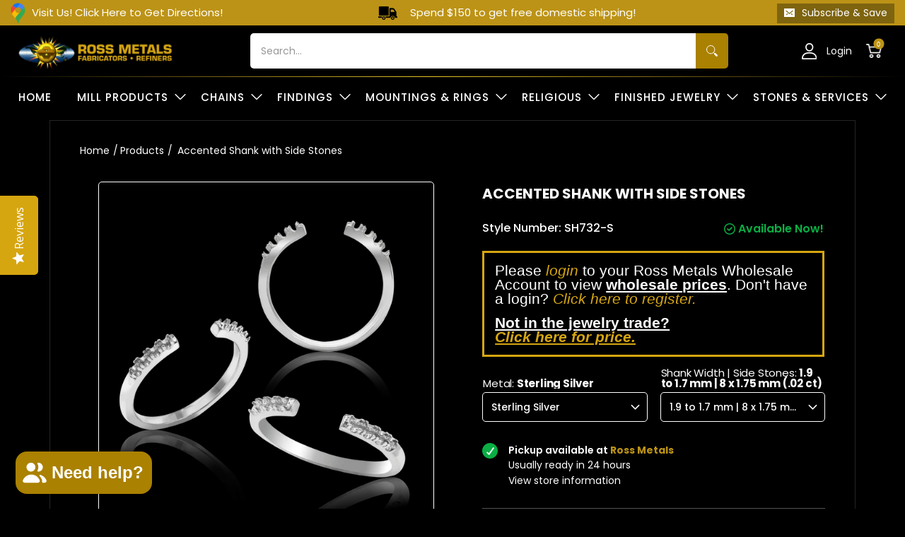

--- FILE ---
content_type: text/css
request_url: https://rossmetals.com/cdn/shop/t/175/assets/theme-colors.css?v=79078890894373606731765482160
body_size: 1425
content:
h1,h2,h3,h4,h5,.h5,.customer-links ul li.cart-info .item-title h5 a,.header-navigation nav .responsiveMenu li ul.mega>span>li>a,.header-navigation nav .responsiveMenu li ul.semi>span>li>a,.header-navigation nav .responsiveMenu.isMobile>li>a,h6{color:#fff}body .product-details .form-blocks,body .cart-table .item,body .yotpo .yotpo-regular-box,body .sorting.open-container .filter,body .sub-collections,body .sorting.open-container .sortby,body .product.borders>div,header .main_navigation,.advncfiltrSec,body .featured-collections-list .featured_head,body .footer .footerTop{position:relative}body .product.borders>div:after,body .featured-collections-list .featured_head:after,body .footer .footerTop:after,.advncfiltrSec:after,header .main_navigation:after{content:"";width:100%;height:1px;position:absolute;top:0;left:0;background:linear-gradient(90deg,#000,#ecc525 47.4%,#000)}.section-flex .two_collection .coll_box h2:before{display:none}body .product-details .form-blocks:before,body .cart-table .item:before,body .yotpo .yotpo-regular-box:before,body .sorting.open-container .filter:before,body .sub-collections:before,body .sorting.open-container .sortby:before,body .product.borders>div:before,body .footer .footerTop:before,.advncfiltrSec:before{content:"";width:100%;height:1px;position:absolute;bottom:0;left:0;background:linear-gradient(90deg,#090705,#ecc525 47.4%,#000)}.advncfiltrSec{border:solid 1px #fff;border-radius:5px}.advncfiltrSec:before,.advncfiltrSec:after{display:none}body .product-details .form-blocks,body .yotpo .yotpo-regular-box,body .cart-table .item{border:0}body .product.borders>div:after,body .product.borders>div:before{opacity:0;transition:all .5s ease}body .product.borders>div:hover:after,body .product.borders>div:hover:before{opacity:1}header .main_navigation{background:#000;color:#000;border-color:#000}header .header-navigation nav .responsiveMenu li a{color:#fff}header .main_navigation>ul>li a,header .header-navigation nav .responsiveMenu>li>a{color:#fff}header .header-navigation nav .responsiveMenu>li.has-dropdown{background:url(down-arrow_w.png) no-repeat right top 15px}header .sticky-navigation.include-border{border-color:#000}body .header-navigation nav .responsiveMenu ul{background:#040404}body .parent-level-ul.mega .all_collections a,body .main_navigation .parent-level-ul.mega .side-bar li a,body .main_navigation .parent-level-ul.mega .side-bar>ul>p{color:#fff}body .parent-level-ul.mega .all_collections a{background:url(right-arrow_new.png) no-repeat right center}body{background:#000;color:#fff}body .categories_list .categories_thumbnail .categories_details h3{color:#fff}body .categories_list .categories_thumbnail .categories_details .shop_btn{background:#000;color:#fff}body .categories_list .categories_thumbnail .categories_details .shop_btn:hover,body .categories_list .categories_thumbnail .categories_details .shop_btn:focus{background:#bc9316;color:#fff}body .content ul.unformatted.options li a{color:#000}body .featured-collections-list .featured_head{border-color:#000}body .collections_list .collections_thumbnail .collection_details h3,body .collections_list .collections_thumbnail .collection_details p{color:#fff}body .featured-collections-list{margin:50px 0 40px}body .customer-review-section{padding:0}body section.margins-bottom-section{margin:0}body section.margins-bottom-section .glider-track.slideshow .tab-body .relative.container{background:#000000b3;max-width:100%}body .product.borders>div{padding:30px;background:#090705;border:solid 1px #fff!important}body .product .product-details button.btn{border-radius:5px;padding:10px 14px}body .featuredClntn h3{color:#fff}body .footer{margin:0}body .footer .footerTop{border:0;padding:35px 0}body .footer .footerTop .iconBoxes .icon_box{margin:0}body .sub-footer.background-colored.color-secondary{background:#000;border-top:1px solid #242424}body footer .sub-footer p{color:#fff}body .sub-footer .ftrbtmRight .paymentTxt{color:#fff}body .reviewSec .yotpo-reviews-carousel .carousel-display-wrapper .yotpo-carousel .single-carousel{background:#000;color:#fff}body .reviewSec .yotpo-reviews-carousel .carousel-display-wrapper .yotpo-carousel .carousel-review-title,body .reviewSec .yotpo-reviews-carousel .carousel-display-wrapper .yotpo-carousel .carousel-review-body,body .reviewSec .yotpo-reviews-carousel .carousel-display-wrapper .yotpo-carousel .carousel-review-product-text,body .reviewSec .yotpo-reviews-carousel .carousel-display-wrapper .yotpo-carousel .carousel-review-author{color:#fff}body .background-white{background:#000;border:1px solid #242424}body select.sortBy,body .styledSelect.sortBy{background:#000;border-color:#242424;color:#fff}body span.form{background:#000;color:#fff}body .sorting.open-container .sortby{border:0}body .collection-products{background:#000}body .select,body .selector-wrapper{background:#000;color:#fff;border-color:#242424}body .sorting.open-container .filter li,body .sorting.open-container .filter .open-more{background:#000;color:#fff}body .sorting.open-container .filter{border:0}body select option,body .styledSelect option{color:#000;background:#fff}body .product .product-border.product-border-background{background:#090705}body .product-template .product-details .product-header,body .product-template .product-details .product-logistics{color:#fff}body .product-template .product-details .selector-wrapper label:not(.swatch-label),body .product-template .product-details .swatch label:not(.swatch-label){color:#fff}body .pro-add-cart{background:#bc9316;color:#fff;border-radius:5px;font-size:15px;font-weight:400}body .product-template .product-details .store-availability-information.table .store-availability-information-container .store-availability-information__title,body .product-template .product-details .store-availability-information.table .store-availability-information-container .store-availability-information__title small,body .product-template .product-details .store-availability-information.table .store-availability-information-container a,body .product-template .product-details .store-availability-information.table .store-availability-information-container a small{color:#fff}body #accordion ul{color:#fff;padding:15px}body #accordion h3{padding:10px;color:#fff;background-color:#242424}body #accordion li.active h3{background-color:#545353}body .size_chart .size_head p,body .size_chart .size_sub_head p,body .size_chart .size_table ul li span.price_rang{color:#fff}body.template-product .main-widget.yotpo-display-wrapper{padding:20px}body .yotpo div,body .yotpo span,body .yotpo p,body .yotpo a,body .yotpo img,body .yotpo i,body .yotpo strong,body .yotpo sup,body .yotpo ul,body .yotpo li,body .yotpo form,body .yotpo label{color:#fff}body input[type=email],body input[type=number],body input[type=tel],body input[type=password],body input[type=reset],body input[type=search],body input[type=text]{color:#000}body .modal .modal-overlay .modal-container .modal-content{background:#000;color:#fff}body .quantity.form input{color:#000}body hr{border-color:#242424}body .sub-collections{border:0}body .swatch .swatch-element input,body .swatch .swatch-element-text input{background:none;border:solid 1px #fff;z-index:9;border-radius:5px}body .text-left .swatch .swatch-element,body .text-left .swatch .swatch-element-text{margin:0 4px 8px;padding:0}body .swatch .swatch-element .label,body .swatch .swatch-element-text .label{border:1px solid #dcdcdc;color:#fff;z-index:5;background:#000}body .swatch .swatch-element .label:after,body .swatch .swatch-element-text .label:after{border-color:#000}body .swatch .swatch-element.active .label:after,body .swatch .swatch-element-text.active .label:after,body .swatch .swatch-element.var_hover .label:after,body .swatch .swatch-element-text.var_hover .label:after{border-color:#fff}body .swatch .swatch-element input:before,body .swatch .swatch-element-text input:before{display:none}body .ajax-cart-drawer__close{background:#000;color:#fff;border-color:#242424}body .ajax-cart-drawer__close .Drawer__Title.Heading{color:#fff}body .ajax-cart-drawer{background:#242424}body #sidebar-cart .Drawer__Icon img{margin:0}body #sidebar-cart .free_shipping_box{color:#fff}body #sidebar-cart .main_subtotal{background:#000;display:flex;flex-direction:column}body .main_cartspecialinstructions{width:100%}body .ajaxcart__subtotal,body .cart__item-sub{color:#fff}body #sidebar-cart .CartItem{background:#000;color:#fff;border-color:#242424}body #sidebar-cart .CartItem .CartItem__Info .CartItem__Title{color:#fff}body #sidebar-cart .mini_qtybox{border-color:#242424}body #sidebar-cart .QuantitySelector__CurrentQuantity{color:#fff;background:#000}body .cart-table .item{border-color:#242424}body .product-template .product-images .featured-image,body .product-images .title-align a.img-align,body .product-template .product-details .selector-wrapper.selectors{border-color:#fff}body .product-images .title-align a.img-align,body .product-images .title-align a.img-align img{border-radius:5px}body .sorting.open-container .filter .price-container .form span{background:none;left:10%}body .sorting.open-container .filter .price-container .form .price-input{background:#000;color:#fff}body .product-template .product-details select.single-option-selector,body #accordion ol li{color:#fff}body .product .login_to_view.btn{width:100%;display:block;max-width:100%;border-radius:5px;font-size:15px;font-weight:400}body .breadcrumbs a.active,body .breadcrumbs a:hover,body .breadcrumbs a:focus,body .breadcrumbs span.active,body .breadcrumbs span:hover,body .breadcrumbs span:focus{color:#fff}body .footer,body .footer a,body .breadcrumbs a,body .breadcrumbs span,body .footer .footerTop,body .sorting.open-container .sortby .paginateBy,body .yotpo .font-color-gray,body #yotpo-testimonials-custom-tab .yotpo-nav-tab span,body .yotpo .y-label,.yotpo span.y-label,body #yotpo-testimonials-custom-tab .yotpo-review .yotpo-main .content-title,body .yotpo .transparent-color-btn span.yotpo-icon,body #yotpo-testimonials-custom-tab .yotpo-label .yotpo-icon,body #yotpo-testimonials-custom-tab .yotpo-review .yotpo-main .content-review{color:#fff}@media (max-width: 1199px){body .product.borders>div{padding:20px}body .collection-products .product{padding:5px;margin:0}}@media (max-width: 991px){.mobile-only.no-scroll .sticky-navigation .sticky-navigation-container:before{background:#000}.header-navigation nav .responsiveMenu.isMobile>li>a{color:#fff}body .product.borders>div{padding:20px}body .collection-products .product{padding:10px;margin:0}}@media (max-width: 768px){body .collection-products .product-title{margin:0 0 10px}body .collection-products .product.borders>div{padding:20px}body .collection-products .product .product-details{padding:0;text-align:left}body .collection-products .product{border:0}}@media (max-width: 480px){body .collection-products .product .product-thumb-container,body .collection-products .product .product-details{display:block;width:100%;padding:0 0 10px!important}body .collection-products .product .product-details{text-align:center}}
/*# sourceMappingURL=/cdn/shop/t/175/assets/theme-colors.css.map?v=79078890894373606731765482160 */


--- FILE ---
content_type: text/javascript
request_url: https://rossmetals.com/cdn/shop/t/175/assets/ajax-cart.js?v=149079586376221170061767993572
body_size: 4428
content:
const defaults={cartModal:".js-ajax-cart-modal",cartModalContent:".js-ajax-cart-modal-content",cartModalClose:".js-ajax-cart-modal-close",cartDrawer:".js-ajax-cart-drawer",cartDrawerContent:".js-ajax-cart-drawer-content",cartDrawerClose:".js-ajax-cart-drawer-close",cartDrawerTrigger:".js-ajax-cart-drawer-trigger",cartOverlay:".js-ajax-cart-overlay",cartCounter:".js-ajax-cart-counter",addToCart:".js-ajax-add-to-cart",removeFromCart:".js-ajax-remove-from-cart",removeFromCartNoDot:"js-ajax-remove-from-cart",checkoutButton:".js-ajax-checkout-button"},cartModal=document.querySelector(defaults.cartModal),cartModalContent=document.querySelector(defaults.cartModalContent),cartModalClose=document.querySelector(defaults.cartModalClose),cartDrawer=document.querySelector(defaults.cartDrawer),cartDrawerContent=document.querySelector(defaults.cartDrawerContent),cartDrawerClose=document.querySelector(defaults.cartDrawerClose),cartDrawerTrigger=document.querySelector(defaults.cartDrawerTrigger),cartOverlay=document.querySelector(defaults.cartOverlay),cartCounter=document.querySelector(defaults.cartCounter),ajaxAddToCart=document.querySelectorAll(defaults.addToCart);let removeFromCart=document.querySelectorAll(defaults.removeFromCart);const checkoutButton=document.querySelector(defaults.checkoutButton),htmlSelector=document.documentElement;for(let i=0;i<ajaxAddToCart.length;i++)ajaxAddToCart[i].addEventListener("click",function(event){event.preventDefault();const option_lenght=$(this).parents(".variants").find(".custom_option_sec .options_custom").val(),formID=$(this).parents(".variants").attr("id");console.log("option_lenght",option_lenght),addProductToCart(formID,option_lenght),openCartDrawer(),openCartOverlay()});function addProductToCart(formID,option_lenght){let formData=$(`#${formID}`).serialize();$.ajax({url:"/cart/add.js",data:formData,dataType:"json",method:"post",success:addToCartOk,error:addToCartFail})}function fetchCart(){$.ajax({type:"GET",url:"/cart.js",dataType:"json",success:function(cart){onCartUpdate(cart),cart.item_count===0?(cartDrawerContent.innerHTML="Cart is empty",console.log("Cart Is Empty?"),$(".free_shipping_box").hide(),$(".Cart_ShippingNotice .Drawer__Data").html("<p>Spend <span>$250.00</span> more to receive a 2% Discount</p>")):(renderCart(cart),$(".free_shipping_box").show())}})}function changeItem(line,callback){$.ajax({type:"POST",url:"/cart/change.js",data:"quantity=0&line="+line,dataType:"json",success:function(cart){typeof callback=="function"?callback(cart):(onCartUpdate(cart),fetchCart(),renderCart(cart))}})}$("[data-cart-notes-textarea]").on("input",function(event){var giftNoteMassage=$(this).val();event.preventDefault(),giftNoteMassage.length>0,updateGiftNotes(giftNoteMassage)});function updateGiftNotes(note){$.ajax({url:"/cart/update.js",method:"POST",data:{note},success:function(result){return result}})}function onCartUpdate(cart){$(".cartCount").text(cart.item_count),$(".cartCountSelector").text(cart.item_count)}function addToCartOk(product){console.log(product),cartModalContent.innerHTML=product.title+" was added to the cart!",openCartOverlay(),fetchCart()}function removeProductFromCart(){}function addToCartFail(){cartModalContent.innerHTML="The product you are trying to add is out of stock.",openCartOverlay()}function renderCart(cart){var cart_total_header=Shopify.formatMoney(cart.items_subtotal_price),cart_item_count=cart.item_count;$(".cart-title-price-main").text("("+cart_item_count+" Item"+(cart_item_count!==1?"s":"")+")"),$(".data-subtotal").text(Shopify.formatMoney(cart.total_price)),$(".data-subtotal_price").text(Shopify.formatMoney(cart.items_subtotal_price)),$(".data-subtotal_header").text("YOUR CART: "+cart_total_header),$(".cartTotalSelector").text(Shopify.formatMoney(cart.total_price)),cart.item_count>0?($(".main_subtotal").show(),$(".ajax-cart-drawer__content").removeClass("Cart__Empty"),$(".free_shipping_box .wrapper-cartCount ").show()):($(".main_subtotal").hide(),$(".ajax-cart-drawer__content").addClass("Cart__Empty"),$(".free_shipping_box .wrapper-cartCount ").hide()),clearCartDrawer(),cart.items.forEach(function(item,index){var custom_length="";item.options_with_values&&item.options_with_values.forEach(function(option,optionIndex){var optionName=option.name||"Untitled Name",optionValue=option.value||"Untitled Value";["Engraving","URL","cost_price","vid","pid","variant_price","qty"].includes(optionName)||(custom_length+=`${optionName}: <span class="custom_option_number">${optionValue}</span><br>`)});const aspectRatio=item.image.aspect_ratio,calculatedHeight=Math.ceil(150/aspectRatio),productTitle='<div class="ajax-cart-item__title">'+item.title+"</div>",productImage='<img class="ajax-cart-item__image" src="'+item.image+'" width="'+calculatedHeight+'" height="'+calculatedHeight+'" loading="lazy">',productPrice='<div class="ajax-cart-item__price">'+Shopify.formatMoney(item.line_price)+"</div>",productRemove='<div class="ajax-cart-item__remove '+defaults.removeFromCartNoDot+'"><svg xmlns="http://www.w3.org/2000/svg" width="20" height="20" viewBox="0 0 20 20" fill="none"><g opacity="0.6"><path d="M5.83366 3.33333V1.66666H14.167V3.33333H18.3337V5H16.667V17.5C16.667 17.9602 16.2939 18.3333 15.8337 18.3333H4.16699C3.70676 18.3333 3.33366 17.9602 3.33366 17.5V5H1.66699V3.33333H5.83366ZM5.00033 5V16.6667H15.0003V5H5.00033ZM7.50033 7.5H9.16699V14.1667H7.50033V7.5ZM10.8337 7.5H12.5003V14.1667H10.8337V7.5Z" fill="white"/></g></svg></div>',MiniCartQty='<div class="mini_qtybox"><span class="mini_btnqty qtyminus icon icon-minus" data-cartproductid="'+item.properties.pid+'">-</span><input type="text" id="quantity" name="quantity" min="1" mavalue="'+item.quantity+'" class="quantity-selector quantity-input"><input type="hidden" value="'+item.variant_id+'" class="mini_cart_variant_id"><input type="hidden" value="'+item.quantity+'" class="mini_cart_product_qty"><span class="mini_btnqty qtyplus icon icon-plus" data-cartproductid="'+item.properties.pid+'">+</span></div>',productitemprice=item.price*item.quantity,ProductTotalPrice=cart.original_total_price;let properties="",ORIGINAL_URL_PRODUCT="";item.properties&&Object.keys(item.properties).length>0&&(properties='<ul class="CartItem__Properties">',Object.keys(item.properties).forEach(key=>{if(!(key==="engraving"||key==="url"||key==="cost_price"||key==="vid"||key==="pid"||key==="variant_price"||key==="qty")){const isQty=key.toLowerCase()==="qty",displayKey=isQty?"Pieces":key;key.toLowerCase()==="engraving"?properties+=`
          <li class="CartItem__Property ${isQty?"Qtyproperties":""}">
            <span class="CartItem__Property--key">Engraving Text: </span>
            <span class="CartItem__Property--value" style="opacity: 0.6;">${item.properties[key]}</span>
          </li>
        `:displayKey!="_original_handle"?properties+=`
            <li class="CartItem__Property ${isQty?"Qtyproperties":""}">
              <span class="CartItem__Property--key">${displayKey}: </span>
              <span class="CartItem__Property--value" style="opacity: 0.6;">${item.properties[key]}</span>
            </li>
          `:ORIGINAL_URL_PRODUCT=item.properties[key]}}),properties+="</ul>");let itemUrlCustom=item.url;ORIGINAL_URL_PRODUCT!=""&&(itemUrlCustom="/products/"+ORIGINAL_URL_PRODUCT);const concatProductInfo=`
      <div class="CartItemWrapper">
        <div class="CartItem " data-line="${Number(index+1)}">
          <div class="CartItem__ImageWrapper">
            <div class="">
              <img class="cart-item__image" src="${item.image}&width=200" width="100" height="100">
            </div>
          </div>
          <div class="CartItem__Info">
            <div class="CartItem_Info_top">
              <a href="${itemUrlCustom}" class="CartItem__Title Heading">
                ${item.title}
              </a>
               <div class="CartItem__properties"> ${properties}</div>
              <div class="CartItem__Meta Heading Text--subdued">
                <div class="CartItem__PriceList">
                  <div class="custom_option">
                    <span class="CartItem__Property--key">${custom_length}</span>
                  </div>                 
                </div>
              </div>
            </div>
            <div class="CartItem__Actions Heading Text--subdued" style="text-align: center">
              <div class="CartItem__Price_item">
                <b class="CartItem_price_item">${Shopify.formatMoney(item.line_price)}</b>      
                ${ProductTotalPrice>25e3?`
                <b class="CartItem__Price Price" data-money-convertible="" data-SubPriceItem="${Number(index+1)}"> ${Shopify.formatMoney(productitemprice)}</b>`:""} 
              </div>
              <div class="CartItem__QuantitySelector">
                <div class="QuantitySelector">
                  <div class="mini_qtybox">
                    <span class="mini_btnqty qtyminus icon icon-minus" data-cartproductid="${item.properties.pid}"></span>
                    <input
                      class="quantity-selector quantity-input QuantitySelector__CurrentQuantity"
                      type="text"
                      id="quantity"
                      name="quantity"
                      min="1"
                      maxlength="4"
                      pattern="d{4}"
                      value="${item.quantity}"
                    >
                    <input
                      class="mini_cart_variant_id"
                      type="hidden"
                      value="${item.variant_id}"
                    >
                    <input
                      class="mini_cart_product_qty"
                      type="hidden"
                      value="${item.quantity}"
                    >
                    <span class="mini_btnqty qtyplus icon icon-plus" data-cartproductid="${item.properties.pid}"></span>
                  </div>
                </div>
              </div>
              <div class="ajax-cart-item__remove ${defaults.removeFromCartNoDot}"><svg xmlns="http://www.w3.org/2000/svg" width="20" height="20" viewBox="0 0 20 20" fill="none"><g opacity="0.6"><path d="M5.83366 3.33333V1.66666H14.167V3.33333H18.3337V5H16.667V17.5C16.667 17.9602 16.2939 18.3333 15.8337 18.3333H4.16699C3.70676 18.3333 3.33366 17.9602 3.33366 17.5V5H1.66699V3.33333H5.83366ZM5.00033 5V16.6667H15.0003V5H5.00033ZM7.50033 7.5H9.16699V14.1667H7.50033V7.5ZM10.8337 7.5H12.5003V14.1667H10.8337V7.5Z" fill="white"/></g></svg></div>
            </div>
          </div>
        </div>
      </div>
    `;cartDrawerContent.innerHTML=cartDrawerContent.innerHTML+concatProductInfo;var cart_totalprice=cart.items_subtotal_price,max_lengthcount=parseInt($(".shipping-progress").attr("data-maxlength")),BarLengthCount=parseInt(cart_totalprice*100/max_lengthcount);$(".shipping-progress-fill").css("width",BarLengthCount+"%")});var shippingtotalprice=Shopify.formatMoney(cart.items_subtotal_price),shippingTotalPriceFinal=parseFloat(shippingtotalprice.replace(/[$,]/g,"")),shippingProgressTest1=parseFloat($(".shipping-mailstone-1").text().replace(/[$,]/g,"")),shippingProgressTest2=parseFloat($(".shipping-mailstone-2").text().replace(/[$,]/g,"")),shippingProgressTest3=parseFloat($(".shipping-mailstone-3").text().replace(/[$,]/g,"")),shippingProgresstext1=$(".shipping-mailstone-text-1").text().trim(),shippingProgresstext2=$(".shipping-mailstone-text-2").text().trim(),shippingProgresstext3=$(".shipping-mailstone-text-3").text().trim(),shippingProgresstext;if(shippingTotalPriceFinal<shippingProgressTest1?shippingProgresstext="":shippingTotalPriceFinal<shippingProgressTest2?shippingProgresstext=shippingProgresstext2:(shippingTotalPriceFinal<shippingProgressTest3,shippingProgresstext=shippingProgresstext3),$(".Cart_ShippingNotice .Drawer__Data p").find(".test").remove(),shippingProgresstext!=="")var shippingProgressRewards='<u class="test" style="text-decoration: unset;"> + '+shippingProgresstext+"</u>";$(".Cart_ShippingNotice .Drawer__Data p").append(shippingProgressRewards);var totalpricereward=Shopify.formatMoney(cart.total_price),discountPercentageNumber_total=parseFloat(totalpricereward.replace(/[$,]/g,"")),discountedTotal=Math.abs((discountPercentageNumber_total-shippingTotalPriceFinal).toFixed(2));console.log(discountPercentageNumber_total,"discountPercentageNumber_total"),$(".reward_title_subtotle").text("$"+discountedTotal.toFixed(2)),removeFromCart=document.querySelectorAll(defaults.removeFromCart);for(let i=0;i<removeFromCart.length;i++)removeFromCart[i].addEventListener("click",function(){const line=$(this).parents(".CartItemWrapper").find(".CartItem").attr("data-line");changeItem(line)})}function openCartDrawer(){cartDrawer.classList.add("is-open")}function closeCartDrawer(){cartDrawer.classList.remove("is-open")}function clearCartDrawer(){cartDrawerContent.innerHTML=""}function openCartOverlay(){cartOverlay.classList.add("is-open"),htmlSelector.classList.add("is-locked")}function closeCartOverlay(){cartOverlay.classList.remove("is-open"),htmlSelector.classList.remove("is-locked")}cartModalClose.addEventListener("click",function(){closeCartOverlay()}),cartDrawerClose.addEventListener("click",function(){closeCartDrawer(),closeCartOverlay()}),cartOverlay.addEventListener("click",function(){closeCartDrawer(),closeCartOverlay()}),cartDrawerTrigger.addEventListener("click",function(event){event.preventDefault(),fetchCart(),openCartDrawer(),openCartOverlay()}),document.addEventListener("DOMContentLoaded",function(){fetchCart()});function updateTotalPrice(cart){var formattedPrice=Shopify.formatMoney(cart.items[0].final_line_price,"${{amount}}");$("#cus_total_price").text(formattedPrice)}$(document).on("change",".quantity-input",function(){var qty=parseInt($(this).val()),pro_variation_id=parseInt($(this).parent(".mini_qtybox").find(".mini_cart_variant_id").val()),line=$(this).closest(".CartItem").attr("data-line");jQuery.ajax({type:"POST",url:"/cart/change.js",data:{quantity:qty,line},dataType:"json",success:function(){fetchCart()}})}),$(document).on("click",".qtyplus, .qtyminus",function(){var qtyInput=$(this).parent(".mini_qtybox").find(".quantity-input"),qty=parseInt(qtyInput.val()),pro_variation_id=parseInt($(this).parent(".mini_qtybox").find(".mini_cart_variant_id").val()),line=$(this).closest(".CartItem").attr("data-line"),currentbtn_productid=$(this).attr("data-cartproductid");$(this).hasClass("qtyplus")?(qty++,changeQunatity(pro_variation_id,line,qty)):(qty>1&&(qty--,changepropertyminusQunatity(pro_variation_id,line,qty)),qty>0?removeSigleQtyItem(line,qty):changeItem(line)),qty=isNaN(qty)?1:qty,qtyInput.val(qty),$('#pieces-quantity[data-productqtyid="'+currentbtn_productid+'"]').val(qty),$('#pieces-quantity[data-productqtyid="'+currentbtn_productid+'"]').trigger("change")});function changeQunatity(pro_variation_id,line,quantity){$.getJSON("/cart.js",function(cart){var selected_cardproduct_no=line-1,cartproduct_line=cart.items[selected_cardproduct_no];const cartproduct_lineprice=cart.items[selected_cardproduct_no].price;var item_id=cartproduct_line.id;if(pro_variation_id==item_id){var all_properties=cartproduct_line.properties;all_properties.qty=quantity,$.ajax({url:"/cart/change.js",type:"post",dataType:"json",data:{line,quantity,properties:all_properties},success:function(cart2){$("#pieces-quantity").val(cart2.items[0].quantity),updateTotalPrice(cart2),fetchCart()},error:function(error){console.error("Error updating cart:",error)}})}else $.ajax({type:"POST",url:"/cart/change.js",data:"quantity="+quantity+"&line="+line,dataType:"json",success:function(cart2){fetchCart()}})})}function changepropertyminusQunatity(pro_variation_id,line,quantity){$.getJSON("/cart.js",function(cart){var selected_cardproduct_no=line-1,cartproduct_line=cart.items[selected_cardproduct_no],item_id=cartproduct_line.id;if(pro_variation_id==item_id){var all_properties=cartproduct_line.properties;all_properties.qty=quantity,$.ajax({url:"/cart/change.js",type:"post",dataType:"json",data:{line,quantity,properties:all_properties},success:function(cart2){console.log("Cart updated successfully:",cart2),updateTotalPrice(cart2),fetchCart()},error:function(error){console.error("Error updating cart:",error)}})}else $.ajax({type:"POST",url:"/cart/change.js",data:"quantity="+quantity+"&line="+line,dataType:"json",success:function(cart2){fetchCart()}})})}function removeSigleQtyItem(line,quantity,qty){$.ajax({type:"POST",url:"/cart/change.js",data:"quantity="+quantity+"&line="+line,dataType:"json",success:function(cart){fetchCart()}})}function updateCartQuantity(line,quantity){var newProperties={qty:quantity};$.ajax({url:"/cart/update.js",type:"post",dataType:"json",data:"quantity="+quantity+"&line="+line+"&properties="+newProperties,success:function(cart){fetchCart()}}),$.ajax({url:"/cart/update.js",type:"post",dataType:"json",data:{line,properties:{qty:quantity}},success:function(cart){fetchCart()},error:function(error){console.error("Error updating cart:",error)}})}var freeshippingText=$(".freeshipping_direction").text();$(".country_direction").text(freeshippingText);var color1="#F44336",color2="#bc9316",color3="#bc9316";const seRealPriceEl=document.querySelector(".data-subtotal_price");seRealPriceEl&&new MutationObserver(mutations=>{mutations.forEach(mutation=>{if(mutation.type==="characterData"||mutation.type==="childList"&&mutation.addedNodes.length>0){const newPricingObserverSubtotal=seRealPriceEl.textContent.trim();seManageSubtotalPricingChange(newPricingObserverSubtotal)}})}).observe(seRealPriceEl,{characterData:!0,childList:!0,subtree:!0});function seManageSubtotalPricingChange(price){var cartTotalPrice=$(".data-subtotal_price").html(),newValue=cartTotalPrice.replace("$",""),iNum=newValue.toString(),cartNum1=iNum.replace(",",""),cartNum=parseFloat(cartNum1);iNum=cartNum*100;var threshold=$(".Cart_ShippingNotice").data("threshold"),threshold1=100,threshold2=25e3,threshold3=25e3,threshold4=5e4,threshold5=75e3,threshold6=1e5,threshold7=15e4,threshold8=5e5,threshold9=1e6,threshold10=15e5;if(iNum>=threshold)var freeshipBar=Math.round(iNum*100/threshold);else if(iNum==threshold1)var freeshipBar=Math.round(iNum*100/threshold);else if(iNum<=threshold2)var new_threshold=threshold2-threshold1,remaning=threshold2-iNum,total_diff=new_threshold-remaning,freeshipBar=Math.round(total_diff/new_threshold*100);else if(iNum<=threshold3)var new_threshold=threshold3-threshold2,remaning=threshold3-iNum,total_diff=new_threshold-remaning,freeshipBar=Math.round(total_diff/new_threshold*100);else if(iNum<=threshold4)var new_threshold=threshold4-threshold3,remaning=threshold4-iNum,total_diff=new_threshold-remaning,freeshipBar=Math.round(total_diff/new_threshold*100);else if(iNum<=threshold5)var new_threshold=threshold5-threshold4,remaning=threshold5-iNum,total_diff=new_threshold-remaning,freeshipBar=Math.round(total_diff/new_threshold*100);else if(iNum<=threshold6)var new_threshold=threshold6-threshold5,remaning=threshold6-iNum,total_diff=new_threshold-remaning,freeshipBar=Math.round(total_diff/new_threshold*100);else if(iNum<=threshold7)var new_threshold=threshold7-threshold6,remaning=threshold7-iNum,total_diff=new_threshold-remaning,freeshipBar=Math.round(total_diff/new_threshold*100);else if(iNum<=threshold8)var new_threshold=threshold8-threshold7,remaning=threshold8-iNum,total_diff=new_threshold-remaning,freeshipBar=Math.round(total_diff/new_threshold*100);else if(iNum<=threshold9)var new_threshold=threshold9-threshold8,remaning=threshold9-iNum,total_diff=new_threshold-remaning,freeshipBar=Math.round(total_diff/new_threshold*100);else if(iNum<=threshold10)var new_threshold=threshold10-threshold9,remaning=threshold10-iNum,total_diff=new_threshold-remaning,freeshipBar=Math.round(total_diff/new_threshold*100);else if(iNum<threshold)var freeshipBar=Math.round(iNum*100/threshold);freeshipBar>=100&&(freeshipBar=100);var color=color3;if(freeshipBar<=30?color=color1:freeshipBar<=75?color=color2:(freeshipBar>=75||freeshipBar==100)&&(color=color3),cartNum==0)$(".free_shipping_box").hide(),$(".discount_offer_product_link").hide(),$(".Cart_ShippingNotice .Drawer__Data").html($(".cart_deafult_shipping_msg").html()),$(".reward").hide();else if($(".free_shipping_box").show(),threshold!=null){var progress='<div class="progress_shipping" role="progressbar" aria-label="progressbar" style="height: 25px; margin-top: 0; margin-bottom: 0;background-color: #fff9;-webkit-box-shadow: inset 0 1px 2px rgba(0,0,0,.1);box-shadow: inset 0 1px 2px rgba(0,0,0,.1);">            <div class="progress-meter" style="position: relative;display: block;height: 100%;background-color: '+color+";text-align: center; line-height: 25px;color: #ffffff;width: "+freeshipBar+'%; -webkit-animation: 2s linear 0s normal none infinite running progress-bar-stripes;animation: 2s linear 0s normal none infinite running progress-bar-stripes;transition: 0.9s linear; transition-property: width, background-color;">'+freeshipBar+"%</div></div>";if($(".free_shipping_progress").html(progress),iNum==threshold1)$(".reward").hide(),$(".Cart_ShippingNotice .Drawer__Data").html($(".5default-shipping").html()),$(".reward_message").html($(".5default-reward").html());else if(iNum<=threshold2){var remain=threshold2-iNum,FinalPrice=Shopify.formatMoney(remain);$(".reward").hide(),$(".5off-shipping span").html(FinalPrice),$(".Cart_ShippingNotice .Drawer__Data").html($(".5off-shipping").html()),$(".reward_message").html($(".5off-reward").html())}else if(iNum<=threshold3){var remain=threshold3-iNum,FinalPrice=Shopify.formatMoney(remain);$(".reward").show(),$(".5-dis-shipping span").html(FinalPrice),$(".Cart_ShippingNotice .Drawer__Data").html($(".5-dis-shipping").html()),$(".reward_message").html($(".5-dis-reward").html())}else if(iNum<=threshold4){var remain=threshold4-iNum,FinalPrice=Shopify.formatMoney(remain);$(".reward").show(),$(".7-dis-shipping span").html(FinalPrice),$(".Cart_ShippingNotice .Drawer__Data").html($(".7-dis-shipping").html()),$(".reward_message").html($(".7-dis-reward").html())}else if(iNum<=threshold5){var remain=threshold5-iNum,FinalPrice=Shopify.formatMoney(remain);$(".reward").show(),$(".8-dis-shipping span").html(FinalPrice),$(".Cart_ShippingNotice .Drawer__Data").html($(".8-dis-shipping").html()),$(".reward_message").html($(".8-dis-reward").html())}else if(iNum<=threshold6){var remain=threshold6-iNum,FinalPrice=Shopify.formatMoney(remain);$(".reward").show(),$(".9-dis-shipping span").html(FinalPrice),$(".Cart_ShippingNotice .Drawer__Data").html($(".9-dis-shipping").html()),$(".reward_message").html($(".9-dis-reward").html())}else if(iNum<=threshold7){var remain=threshold7-iNum,FinalPrice=Shopify.formatMoney(remain);$(".reward").show(),$(".10-dis-shipping span").html(FinalPrice),$(".Cart_ShippingNotice .Drawer__Data").html($(".10-dis-shipping").html()),$(".reward_message").html($(".10-dis-reward").html())}else if(iNum<=threshold8){var remain=threshold8-iNum,FinalPrice=Shopify.formatMoney(remain);$(".reward").show(),$(".11-dis-shipping span").html(FinalPrice),$(".Cart_ShippingNotice .Drawer__Data").html($(".11-dis-shipping").html()),$(".reward_message").html($(".11-dis-reward").html())}else if(iNum<=threshold9){var remain=threshold9-iNum,FinalPrice=Shopify.formatMoney(remain);$(".reward").show(),$(".12-dis-shipping span").html(FinalPrice),$(".Cart_ShippingNotice .Drawer__Data").html($(".12-dis-shipping").html()),$(".reward_message").html($(".12-dis-reward").html())}else if(iNum<=threshold10){var remain=threshold10-iNum,FinalPrice=Shopify.formatMoney(remain);$(".reward").show(),$(".13-dis-shipping span").html(FinalPrice),$(".Cart_ShippingNotice .Drawer__Data").html($(".13-dis-shipping").html()),$(".reward_message").html($(".13-dis-reward").html())}else if(iNum>=threshold)$(".reward").show(),$(".above-10k-shipping span").html(FinalPrice),$(".Cart_ShippingNotice .Drawer__Data").html($(".above-10k-shipping").html()),$(".reward_message").html($(".above-10k-reward").html());else if(iNum<threshold){var remain=threshold-iNum,FinalPrice=Shopify.formatMoney(remain);$(".Cart_ShippingNotice .Drawer__Data").html('<p class="shake_animation">Spend '+FinalPrice+" more and 12% Discount + Free <u>2-Day Shipping</u> (All US)!</p>"),$(".reward").show(),$(".reward_message").html("<p>12% Discount + Free 2-Day Shipping</p>")}iNum<=threshold10&&(document.querySelector("#sidebar-cart .main_subtotal .reward .reward_message").style.background=truckIconStyles),iNum>=threshold&&(document.querySelector("#sidebar-cart .main_subtotal .reward .reward_message").style.background=airplaneIconStyles)}}$(function(){$(".ajax-cart-qu-add").click(function(){var selectedInput=$(this).prev("input");selectedInput.val()<10&&selectedInput[0].stepUp(1)}),$(".ajax-cart-qu-sub").click(function(){var selectedInput=$(this).next("input");selectedInput.val()>0&&selectedInput[0].stepDown(1)}),setInterval(function(){$(".cart-shake").hasClass("shake")?$(".cart-shake").removeClass("shake"):$(".cart-shake").addClass("shake")},2200),$(".cart-count-mobile").on("click",function(e){e.preventDefault(),fetchCart(),openCartDrawer(),openCartOverlay()})});
//# sourceMappingURL=/cdn/shop/t/175/assets/ajax-cart.js.map?v=149079586376221170061767993572


--- FILE ---
content_type: text/javascript
request_url: https://cdn.shopify.com/s/files/1/0697/1493/6055/files/8778.6645e149.storeFrontContainer._26198_154705166592_07-10-2025.chunk.js
body_size: 2461
content:
"use strict";(self.webpackChunkapp_container=self.webpackChunkapp_container||[]).push([[8778],{8778:(t,e,a)=>{a.d(e,{A:()=>W});var o=a(2239),n=a(3078),r=a(4914),i=a(3494),s=a(1594),c=a(5161),l=a(860),d=a(3832);function p(t){return(0,d.Ay)("MuiPagination",t)}(0,l.A)("MuiPagination",["root","ul","outlined","text"]);const u=["boundaryCount","componentName","count","defaultPage","disabled","hideNextButton","hidePrevButton","onChange","page","showFirstButton","showLastButton","siblingCount"];var g=a(1450),v=a(323);function m(t){return(0,d.Ay)("MuiPaginationItem",t)}const h=(0,l.A)("MuiPaginationItem",["root","page","sizeSmall","sizeLarge","text","textPrimary","textSecondary","outlined","outlinedPrimary","outlinedSecondary","rounded","ellipsis","firstLast","previousNext","focusVisible","disabled","selected","icon","colorPrimary","colorSecondary"]);var b=a(1836),y=a(4491),x=a(2704),f=a(7179);const A=(0,x.A)((0,f.jsx)("path",{d:"M18.41 16.59L13.82 12l4.59-4.59L17 6l-6 6 6 6zM6 6h2v12H6z"}),"FirstPage"),C=(0,x.A)((0,f.jsx)("path",{d:"M5.59 7.41L10.18 12l-4.59 4.59L7 18l6-6-6-6zM16 6h2v12h-2z"}),"LastPage"),z=(0,x.A)((0,f.jsx)("path",{d:"M15.41 7.41L14 6l-6 6 6 6 1.41-1.41L10.83 12z"}),"NavigateBefore"),k=(0,x.A)((0,f.jsx)("path",{d:"M10 6L8.59 7.41 13.17 12l-4.58 4.59L10 18l6-6z"}),"NavigateNext");var P=a(4645);const w=["className","color","component","components","disabled","page","selected","shape","size","slots","type","variant"],N=(t,e)=>{const{ownerState:a}=t;return[e.root,e[a.variant],e["size".concat((0,y.A)(a.size))],"text"===a.variant&&e["text".concat((0,y.A)(a.color))],"outlined"===a.variant&&e["outlined".concat((0,y.A)(a.color))],"rounded"===a.shape&&e.rounded,"page"===a.type&&e.page,("start-ellipsis"===a.type||"end-ellipsis"===a.type)&&e.ellipsis,("previous"===a.type||"next"===a.type)&&e.previousNext,("first"===a.type||"last"===a.type)&&e.firstLast]},R=(0,P.Ay)("div",{name:"MuiPaginationItem",slot:"Root",overridesResolver:N})(t=>{let{theme:e,ownerState:a}=t;return(0,o.A)({},e.typography.body2,{borderRadius:16,textAlign:"center",boxSizing:"border-box",minWidth:32,padding:"0 6px",margin:"0 3px",color:(e.vars||e).palette.text.primary,height:"auto",["&.".concat(h.disabled)]:{opacity:(e.vars||e).palette.action.disabledOpacity}},"small"===a.size&&{minWidth:26,borderRadius:13,margin:"0 1px",padding:"0 4px"},"large"===a.size&&{minWidth:40,borderRadius:20,padding:"0 10px",fontSize:e.typography.pxToRem(15)})}),S=(0,P.Ay)(b.A,{name:"MuiPaginationItem",slot:"Root",overridesResolver:N})(t=>{let{theme:e,ownerState:a}=t;return(0,o.A)({},e.typography.body2,{borderRadius:16,textAlign:"center",boxSizing:"border-box",minWidth:32,height:32,padding:"0 6px",margin:"0 3px",color:(e.vars||e).palette.text.primary,["&.".concat(h.focusVisible)]:{backgroundColor:(e.vars||e).palette.action.focus},["&.".concat(h.disabled)]:{opacity:(e.vars||e).palette.action.disabledOpacity},transition:e.transitions.create(["color","background-color"],{duration:e.transitions.duration.short}),"&:hover":{backgroundColor:(e.vars||e).palette.action.hover,"@media (hover: none)":{backgroundColor:"transparent"}},["&.".concat(h.selected)]:{backgroundColor:(e.vars||e).palette.action.selected,"&:hover":{backgroundColor:e.vars?"rgba(".concat(e.vars.palette.action.selectedChannel," / calc(").concat(e.vars.palette.action.selectedOpacity," + ").concat(e.vars.palette.action.hoverOpacity,"))"):(0,g.X4)(e.palette.action.selected,e.palette.action.selectedOpacity+e.palette.action.hoverOpacity),"@media (hover: none)":{backgroundColor:(e.vars||e).palette.action.selected}},["&.".concat(h.focusVisible)]:{backgroundColor:e.vars?"rgba(".concat(e.vars.palette.action.selectedChannel," / calc(").concat(e.vars.palette.action.selectedOpacity," + ").concat(e.vars.palette.action.focusOpacity,"))"):(0,g.X4)(e.palette.action.selected,e.palette.action.selectedOpacity+e.palette.action.focusOpacity)},["&.".concat(h.disabled)]:{opacity:1,color:(e.vars||e).palette.action.disabled,backgroundColor:(e.vars||e).palette.action.selected}}},"small"===a.size&&{minWidth:26,height:26,borderRadius:13,margin:"0 1px",padding:"0 4px"},"large"===a.size&&{minWidth:40,height:40,borderRadius:20,padding:"0 10px",fontSize:e.typography.pxToRem(15)},"rounded"===a.shape&&{borderRadius:(e.vars||e).shape.borderRadius})},t=>{let{theme:e,ownerState:a}=t;return(0,o.A)({},"text"===a.variant&&{["&.".concat(h.selected)]:(0,o.A)({},"standard"!==a.color&&{color:(e.vars||e).palette[a.color].contrastText,backgroundColor:(e.vars||e).palette[a.color].main,"&:hover":{backgroundColor:(e.vars||e).palette[a.color].dark,"@media (hover: none)":{backgroundColor:(e.vars||e).palette[a.color].main}},["&.".concat(h.focusVisible)]:{backgroundColor:(e.vars||e).palette[a.color].dark}},{["&.".concat(h.disabled)]:{color:(e.vars||e).palette.action.disabled}})},"outlined"===a.variant&&{border:e.vars?"1px solid rgba(".concat(e.vars.palette.common.onBackgroundChannel," / 0.23)"):"1px solid ".concat("light"===e.palette.mode?"rgba(0, 0, 0, 0.23)":"rgba(255, 255, 255, 0.23)"),["&.".concat(h.selected)]:(0,o.A)({},"standard"!==a.color&&{color:(e.vars||e).palette[a.color].main,border:"1px solid ".concat(e.vars?"rgba(".concat(e.vars.palette[a.color].mainChannel," / 0.5)"):(0,g.X4)(e.palette[a.color].main,.5)),backgroundColor:e.vars?"rgba(".concat(e.vars.palette[a.color].mainChannel," / ").concat(e.vars.palette.action.activatedOpacity,")"):(0,g.X4)(e.palette[a.color].main,e.palette.action.activatedOpacity),"&:hover":{backgroundColor:e.vars?"rgba(".concat(e.vars.palette[a.color].mainChannel," / calc(").concat(e.vars.palette.action.activatedOpacity," + ").concat(e.vars.palette.action.focusOpacity,"))"):(0,g.X4)(e.palette[a.color].main,e.palette.action.activatedOpacity+e.palette.action.focusOpacity),"@media (hover: none)":{backgroundColor:"transparent"}},["&.".concat(h.focusVisible)]:{backgroundColor:e.vars?"rgba(".concat(e.vars.palette[a.color].mainChannel," / calc(").concat(e.vars.palette.action.activatedOpacity," + ").concat(e.vars.palette.action.focusOpacity,"))"):(0,g.X4)(e.palette[a.color].main,e.palette.action.activatedOpacity+e.palette.action.focusOpacity)}},{["&.".concat(h.disabled)]:{borderColor:(e.vars||e).palette.action.disabledBackground,color:(e.vars||e).palette.action.disabled}})})}),B=(0,P.Ay)("div",{name:"MuiPaginationItem",slot:"Icon",overridesResolver:(t,e)=>e.icon})(t=>{let{theme:e,ownerState:a}=t;return(0,o.A)({fontSize:e.typography.pxToRem(20),margin:"0 -8px"},"small"===a.size&&{fontSize:e.typography.pxToRem(18)},"large"===a.size&&{fontSize:e.typography.pxToRem(22)})}),M=r.forwardRef(function(t,e){const a=(0,c.b)({props:t,name:"MuiPaginationItem"}),{className:r,color:l="standard",component:d,components:p={},disabled:u=!1,page:g,selected:h=!1,shape:b="circular",size:x="medium",slots:P={},type:N="page",variant:M="text"}=a,L=(0,n.A)(a,w),O=(0,o.A)({},a,{color:l,disabled:u,selected:h,shape:b,size:x,type:N,variant:M}),I=(0,v.I)(),j=(t=>{const{classes:e,color:a,disabled:o,selected:n,size:r,shape:i,type:c,variant:l}=t,d={root:["root","size".concat((0,y.A)(r)),l,i,"standard"!==a&&"color".concat((0,y.A)(a)),"standard"!==a&&"".concat(l).concat((0,y.A)(a)),o&&"disabled",n&&"selected",{page:"page",first:"firstLast",last:"firstLast","start-ellipsis":"ellipsis","end-ellipsis":"ellipsis",previous:"previousNext",next:"previousNext"}[c]],icon:["icon"]};return(0,s.A)(d,m,e)})(O),W=(I?{previous:P.next||p.next||k,next:P.previous||p.previous||z,last:P.first||p.first||A,first:P.last||p.last||C}:{previous:P.previous||p.previous||z,next:P.next||p.next||k,first:P.first||p.first||A,last:P.last||p.last||C})[N];return"start-ellipsis"===N||"end-ellipsis"===N?(0,f.jsx)(R,{ref:e,ownerState:O,className:(0,i.A)(j.root,r),children:"…"}):(0,f.jsxs)(S,(0,o.A)({ref:e,ownerState:O,component:d,disabled:u,className:(0,i.A)(j.root,r)},L,{children:["page"===N&&g,W?(0,f.jsx)(B,{as:W,ownerState:O,className:j.icon}):null]}))}),L=["boundaryCount","className","color","count","defaultPage","disabled","getItemAriaLabel","hideNextButton","hidePrevButton","onChange","page","renderItem","shape","showFirstButton","showLastButton","siblingCount","size","variant"],O=(0,P.Ay)("nav",{name:"MuiPagination",slot:"Root",overridesResolver:(t,e)=>{const{ownerState:a}=t;return[e.root,e[a.variant]]}})({}),I=(0,P.Ay)("ul",{name:"MuiPagination",slot:"Ul",overridesResolver:(t,e)=>e.ul})({display:"flex",flexWrap:"wrap",alignItems:"center",padding:0,margin:0,listStyle:"none"});function j(t,e,a){return"page"===t?"".concat(a?"":"Go to ","page ").concat(e):"Go to ".concat(t," page")}const W=r.forwardRef(function(t,e){const a=(0,c.b)({props:t,name:"MuiPagination"}),{boundaryCount:l=1,className:d,color:g="standard",count:v=1,defaultPage:m=1,disabled:h=!1,getItemAriaLabel:b=j,hideNextButton:y=!1,hidePrevButton:x=!1,renderItem:A=t=>(0,f.jsx)(M,(0,o.A)({},t)),shape:C="circular",showFirstButton:z=!1,showLastButton:k=!1,siblingCount:P=1,size:w="medium",variant:N="text"}=a,R=(0,n.A)(a,L),{items:S}=function(){let t=arguments.length>0&&void 0!==arguments[0]?arguments[0]:{};const{boundaryCount:e=1,componentName:a="usePagination",count:i=1,defaultPage:s=1,disabled:c=!1,hideNextButton:l=!1,hidePrevButton:d=!1,onChange:p,page:g,showFirstButton:v=!1,showLastButton:m=!1,siblingCount:h=1}=t,b=(0,n.A)(t,u),[y,x]=function(t){let{controlled:e,default:a,name:o,state:n="value"}=t;const{current:i}=r.useRef(void 0!==e),[s,c]=r.useState(a);return[i?e:s,r.useCallback(t=>{i||c(t)},[])]}({controlled:g,default:s,name:a,state:"page"}),f=(t,e)=>{g||x(e),p&&p(t,e)},A=(t,e)=>{const a=e-t+1;return Array.from({length:a},(e,a)=>t+a)},C=A(1,Math.min(e,i)),z=A(Math.max(i-e+1,e+1),i),k=Math.max(Math.min(y-h,i-e-2*h-1),e+2),P=Math.min(Math.max(y+h,e+2*h+2),z.length>0?z[0]-2:i-1),w=[...v?["first"]:[],...d?[]:["previous"],...C,...k>e+2?["start-ellipsis"]:e+1<i-e?[e+1]:[],...A(k,P),...P<i-e-1?["end-ellipsis"]:i-e>e?[i-e]:[],...z,...l?[]:["next"],...m?["last"]:[]],N=t=>{switch(t){case"first":return 1;case"previous":return y-1;case"next":return y+1;case"last":return i;default:return null}},R=w.map(t=>"number"==typeof t?{onClick:e=>{f(e,t)},type:"page",page:t,selected:t===y,disabled:c,"aria-current":t===y?"true":void 0}:{onClick:e=>{f(e,N(t))},type:t,page:N(t),selected:!1,disabled:c||-1===t.indexOf("ellipsis")&&("next"===t||"last"===t?y>=i:y<=1)});return(0,o.A)({items:R},b)}((0,o.A)({},a,{componentName:"Pagination"})),B=(0,o.A)({},a,{boundaryCount:l,color:g,count:v,defaultPage:m,disabled:h,getItemAriaLabel:b,hideNextButton:y,hidePrevButton:x,renderItem:A,shape:C,showFirstButton:z,showLastButton:k,siblingCount:P,size:w,variant:N}),W=(t=>{const{classes:e,variant:a}=t,o={root:["root",a],ul:["ul"]};return(0,s.A)(o,p,e)})(B);return(0,f.jsx)(O,(0,o.A)({"aria-label":"pagination navigation",className:(0,i.A)(W.root,d),ownerState:B,ref:e},R,{children:(0,f.jsx)(I,{className:W.ul,ownerState:B,children:S.map((t,e)=>(0,f.jsx)("li",{children:A((0,o.A)({},t,{color:g,"aria-label":b(t.type,t.page,t.selected),shape:C,size:w,variant:N}))},e))})}))})}}]);

--- FILE ---
content_type: text/javascript
request_url: https://cdn.shopify.com/s/files/1/0697/1493/6055/files/4052.109098db.storeFrontContainer._26198_154705166592_07-10-2025.chunk.js
body_size: 967
content:
"use strict";(self.webpackChunkapp_container=self.webpackChunkapp_container||[]).push([[4052],{2064:(e,t,n)=>{n.a(e,async(e,i)=>{try{n.d(t,{B2:()=>d,N_:()=>E,PE:()=>A,Pw:()=>u,RO:()=>w,UZ:()=>m,YW:()=>g,Yt:()=>O,Z3:()=>c,_2:()=>y,az:()=>b,dO:()=>o,fS:()=>_,gD:()=>h,hT:()=>a,jK:()=>f,kA:()=>r,n9:()=>l,pH:()=>v,pM:()=>s,tb:()=>p,vj:()=>P});const{lazily:e}=await n.e(1448).then(n.t.bind(n,1448,23)).then(e=>({lazily:e.lazily})),{FourZeroFour:a}=e(()=>n.e(5973).then(n.bind(n,5973))),{Article:l}=e(()=>n.e(1093).then(n.bind(n,1093))),{Blog:o}=e(()=>n.e(5703).then(n.bind(n,5703))),{Captcha:d}=e(()=>n.e(8937).then(n.bind(n,8937))),{Cart:c}=e(()=>n.e(8043).then(n.bind(n,8043))),{Collection:s}=e(()=>n.e(6311).then(n.bind(n,6311))),{ListCollections:r}=e(()=>n.e(7089).then(n.bind(n,7089))),{Account:h}=e(()=>n.e(4955).then(n.bind(n,4955))),{ActivateAccount:u}=e(()=>n.e(7499).then(n.bind(n,7499))),{Addresses:p}=e(()=>n.e(6771).then(n.bind(n,6771))),{Login:b}=e(()=>n.e(199).then(n.bind(n,199))),{Order:v}=e(()=>n.e(9635).then(n.bind(n,9635))),{Register:m}=e(()=>n.e(283).then(n.bind(n,283))),{ResetPassword:w}=e(()=>n.e(2979).then(n.bind(n,2979))),{GiftCard:E}=e(()=>n.e(2195).then(n.bind(n,2195))),{Index:f}=e(()=>n.e(6037).then(n.bind(n,6037))),{Metaobject:_}=e(()=>n.e(6871).then(n.bind(n,6871))),{Page:g}=e(()=>n.e(2141).then(n.bind(n,2141))),{Password:y}=e(()=>n.e(1189).then(n.bind(n,1189))),{Policy:A}=e(()=>n.e(8887).then(n.bind(n,8887))),{Product:O}=e(()=>n.e(7285).then(n.bind(n,7285))),{Search:P}=e(()=>n.e(4919).then(n.bind(n,4919)));i()}catch(e){i(e)}},1)},4052:(e,t,n)=>{n.a(e,async(e,i)=>{try{n.r(t);var a,l,o,d=n(2064),c=e([d]);d=(c.then?(await c)():c)[0];const{Suspense:s,lazy:r,React:h}=await n.e(4914).then(n.t.bind(n,4914,23)).then(e=>({Suspense:e.Suspense,lazy:e.lazy,React:e.default})),{Provider:u}=await n.e(8330).then(n.t.bind(n,8330,23)).then(e=>({Provider:e.Provider})),p=await Promise.all([n.e(6672),n.e(4255)]).then(n.t.bind(n,4255,19)).then(e=>e.default),b=await n.e(8637).then(n.bind(n,8637)).then(e=>e.default),v=await n.e(3315).then(n.bind(n,3315)).then(e=>e.default),m=r(()=>n.e(3584).then(n.bind(n,3584))),w=r(()=>n.e(2902).then(n.bind(n,2902))),E={404:d.hT,article:d.n9,blog:d.dO,captcha:d.B2,cart:d.Z3,collection:d.pM,"list-collections":d.kA,"customers/account":d.gD,"customers/activate_account":d.Pw,"customers/addresses":d.tb,"customers/login":d.az,"customers/order":d.pH,"customers/register":d.UZ,"customers/reset_password":d.RO,gift_card:d.N_,index:d.jK,metaobject:d.fS,page:d.YW,password:d._2,policy:d.PE,product:d.Yt,search:d.vj};"serviceWorker"in navigator&&"PushManager"in window&&null!==(a=window)&&void 0!==a&&null!==(a=a.flitsThemeAppExtensionObjects)&&void 0!==a&&null!==(a=a.Metafields)&&void 0!==a&&a.IS_PUSH_NOTIFICATION_ENABLE&&null!==(l=window)&&void 0!==l&&null!==(l=l.flitsThemeAppExtensionObjects)&&void 0!==l&&null!==(l=l.Metafields)&&void 0!==l&&l.is_store_credit_enable&&null!==(o=window)&&void 0!==o&&null!==(o=o.flitsThemeAppExtensionObjects)&&void 0!==o&&null!==(o=o.Metafields)&&void 0!==o&&o.IS_STORE_CREDIT_PAID&&window.addEventListener("load",async()=>{var e,t,n,i;navigator.serviceWorker.register("/apps/".concat(null===(e=window)||void 0===e||null===(e=e.flitsThemeAppExtensionObjects)||void 0===e?void 0:e.proxy_name,"/api/1/").concat(null===(t=window)||void 0===t||null===(t=t.flitsThemeAppExtensionObjects)||void 0===t?void 0:t.shop_id,"/notifications/web_push/service_worker.js?token=").concat(null===(n=window)||void 0===n||null===(n=n.flitsThemeAppExtensionObjects)||void 0===n?void 0:n.shop_token,"&theme_id=").concat(null===(i=window)||void 0===i||null===(i=i.flitsThemeAppExtensionObjects)||void 0===i||null===(i=i.theme)||void 0===i?void 0:i.id)).then(function(e){e.update()}).catch(function(e){})}),Object.entries(E).forEach(e=>{let[t,n]=e;const i=document.querySelector("#flits-theme-app-extension-root-element[data-page-type='"+t+"']");i&&p.createRoot(i).render("customers/account"===t||"collection"===t||"product"===t?h.createElement(s,{fallback:h.createElement("div",null,"loading")},h.createElement(w,{type:t},h.createElement(u,{store:v},h.createElement(s,{fallback:h.createElement("div",null,"loading")},h.createElement(m,null,h.createElement(n,{pageType:t})))))):h.createElement(s,{fallback:h.createElement("div",null,"loading")},h.createElement(u,{store:v},h.createElement(s,{fallback:h.createElement("div",null,"loading")},h.createElement(m,null,h.createElement(n,{pageType:t}))))))}),b(),i()}catch(e){i(e)}},1)}}]);

--- FILE ---
content_type: text/javascript
request_url: https://cdn.shopify.com/s/files/1/0697/1493/6055/files/8205.779e141f.storeFrontContainer._26198_154705166592_07-10-2025.chunk.js
body_size: 545
content:
"use strict";(self.webpackChunkapp_container=self.webpackChunkapp_container||[]).push([[8205],{8205:(e,d,s)=>{s.a(e,async(e,o)=>{try{var t,l,n,i,a,r,u,v,c,p,m,A,f,y,w,D,h,b;s.r(d),s.d(d,{addDeliveryAddressData:()=>T,default:()=>P,setAddressCount:()=>O,setAddressSnackBarMessage:()=>M,setAddressSnackBarMode:()=>E,setButtonDisabled:()=>C,setCountryData:()=>k,setDefaultAddress:()=>F,setDeliveryAddressData:()=>g,setFormData:()=>j,setFormMode:()=>B,setPaginationCountAddress:()=>x,setProvinceData:()=>S});const{createSlice:e}=await s.e(5717).then(s.t.bind(s,5717,23)).then(e=>({createSlice:e.createSlice})),_=e({name:"storeFrontDeliveryAddress",initialState:{deliveryAddressData:null,formMode:!1,buttondisabled:!1,formData:{title:"",id:"",customer_id:"",firstName:"",lastName:"",addressLine1:"",addressLine2:"",company:"",zip:"",phone:"",city:"",country:"",province:"",check:!1,needMark:!1},countryData:null,addressSnackBarMode:null,paginationCountAddress:Math.ceil((parseInt(null===(t=window)||void 0===t||null===(t=t.flitsThemeAppExtensionObjects)||void 0===t||null===(t=t.customer)||void 0===t?void 0:t.address_count)-1)/6),addressCount:parseInt(null===(l=window)||void 0===l||null===(l=l.flitsThemeAppExtensionObjects)||void 0===l||null===(l=l.customer)||void 0===l?void 0:l.address_count),addressSnackBarMessage:"",provinceData:null,defaultAddress:{id:null===(n=window)||void 0===n||null===(n=n.flitsThemeAppExtensionObjects)||void 0===n||null===(n=n.customer)||void 0===n||null===(n=n.default_address)||void 0===n?void 0:n.id,customer_id:null===(i=window)||void 0===i||null===(i=i.flitsThemeAppExtensionObjects)||void 0===i||null===(i=i.customer)||void 0===i||null===(i=i.default_address)||void 0===i?void 0:i.customer_id,firstName:null===(a=window)||void 0===a||null===(a=a.flitsThemeAppExtensionObjects)||void 0===a||null===(a=a.customer)||void 0===a||null===(a=a.default_address)||void 0===a?void 0:a.first_name,lastName:null===(r=window)||void 0===r||null===(r=r.flitsThemeAppExtensionObjects)||void 0===r||null===(r=r.customer)||void 0===r||null===(r=r.default_address)||void 0===r?void 0:r.last_name,company:null===(u=window)||void 0===u||null===(u=u.flitsThemeAppExtensionObjects)||void 0===u||null===(u=u.customer)||void 0===u||null===(u=u.default_address)||void 0===u?void 0:u.company,addressLine1:null===(v=window)||void 0===v||null===(v=v.flitsThemeAppExtensionObjects)||void 0===v||null===(v=v.customer)||void 0===v||null===(v=v.default_address)||void 0===v?void 0:v.address1,addressLine2:null===(c=window)||void 0===c||null===(c=c.flitsThemeAppExtensionObjects)||void 0===c||null===(c=c.customer)||void 0===c||null===(c=c.default_address)||void 0===c?void 0:c.address2,city:null===(p=window)||void 0===p||null===(p=p.flitsThemeAppExtensionObjects)||void 0===p||null===(p=p.customer)||void 0===p||null===(p=p.default_address)||void 0===p?void 0:p.city,province:null===(m=window)||void 0===m||null===(m=m.flitsThemeAppExtensionObjects)||void 0===m||null===(m=m.customer)||void 0===m||null===(m=m.default_address)||void 0===m?void 0:m.province,country:null===(A=window)||void 0===A||null===(A=A.flitsThemeAppExtensionObjects)||void 0===A||null===(A=A.customer)||void 0===A||null===(A=A.default_address)||void 0===A?void 0:A.country,zip:null===(f=window)||void 0===f||null===(f=f.flitsThemeAppExtensionObjects)||void 0===f||null===(f=f.customer)||void 0===f||null===(f=f.default_address)||void 0===f?void 0:f.zip,phone:null===(y=window)||void 0===y||null===(y=y.flitsThemeAppExtensionObjects)||void 0===y||null===(y=y.customer)||void 0===y||null===(y=y.default_address)||void 0===y?void 0:y.phone,name:null===(w=window)||void 0===w||null===(w=w.flitsThemeAppExtensionObjects)||void 0===w||null===(w=w.customer)||void 0===w||null===(w=w.default_address)||void 0===w?void 0:w.name,provinceCode:null===(D=window)||void 0===D||null===(D=D.flitsThemeAppExtensionObjects)||void 0===D||null===(D=D.customer)||void 0===D||null===(D=D.default_address)||void 0===D?void 0:D.province_code,countryCode:null===(h=window)||void 0===h||null===(h=h.flitsThemeAppExtensionObjects)||void 0===h||null===(h=h.customer)||void 0===h||null===(h=h.default_address)||void 0===h?void 0:h.country_code,countryName:null===(b=window)||void 0===b||null===(b=b.flitsThemeAppExtensionObjects)||void 0===b||null===(b=b.customer)||void 0===b||null===(b=b.default_address)||void 0===b?void 0:b.country_name,check:!0,needMark:!1}},reducers:{setAddressSnackBarMessage:(e,d)=>{e.addressSnackBarMessage=d.payload},setCountryData:(e,d)=>{e.countryData=d.payload},setProvinceData:(e,d)=>{e.provinceData=d.payload},setFormMode:(e,d)=>{e.formMode=d.payload},setDefaultAddress:(e,d)=>{e.defaultAddress=d.payload},setFormData:(e,d)=>{e.formData=d.payload},setButtonDisabled:(e,d)=>{e.buttondisabled=d.payload},setAddressSnackBarMode:(e,d)=>{e.addressSnackBarMode=d.payload},setDeliveryAddressData:(e,d)=>{e.deliveryAddressData=d.payload},setPaginationCountAddress:(e,d)=>{e.paginationCountAddress=d.payload},setAddressCount:(e,d)=>{e.addressCount=d.payload},addDeliveryAddressData:(e,d)=>{const s=d.payload;e.deliveryAddressData=e.deliveryAddressData?[...e.deliveryAddressData,...null==s?void 0:s.response]:null==s?void 0:s.response}}});window.deliveryAddressState=e=>_.actions[e];const{setFormData:j,setCountryData:k,setPaginationCountAddress:x,setAddressSnackBarMode:E,setAddressSnackBarMessage:M,setAddressCount:O,addDeliveryAddressData:T,setButtonDisabled:C,setProvinceData:S,setFormMode:B,setDeliveryAddressData:g,setDefaultAddress:F}=_.actions,P=_.reducer;o()}catch(e){o(e)}},1)}}]);

--- FILE ---
content_type: text/javascript
request_url: https://cdn.shopify.com/s/files/1/0697/1493/6055/files/4691.5a2f4449.storeFrontContainer._26198_154705166592_07-10-2025.chunk.js
body_size: -46
content:
"use strict";(self.webpackChunkapp_container=self.webpackChunkapp_container||[]).push([[4691],{4691:(n,t,e)=>{e.a(n,async(n,r)=>{try{e.r(t),e.d(t,{useTranslationLanguage:()=>a});const{useSelector:l}=await e.e(8330).then(e.t.bind(e,8330,23)).then(n=>({useSelector:n.useSelector}));function a(){const n=l(n=>n.storeFrontContainer.languageData),t="Translation Missing";function e(n,e,r){return"string"!=typeof n?e||t:null==n?void 0:n.replace(/{{\s*([^}\s]+)\s*}}/g,(n,t)=>{if(null!=r&&r.hasOwnProperty(t))return r[t];if(null!=t&&t.includes("+")){var e;const n=null==t?void 0:t.split("+");if("n"===n[1])return"n";let l=0;return null==n||n.forEach(n=>{null!=r&&r.hasOwnProperty(n)&&(l+=parseFloat(r[n])||0)}),l+=parseFloat(n[1]),null===(e=l)||void 0===e?void 0:e.toString()}return n})}return{t:(r,l,a)=>{if(void 0===r)return l?e(l,l,a):t;const u=r.split(".");let o="";o=n[u[0]]||void 0;for(let n=1;n<u.length;n++){if(null==o)return l?e(l,l,a):t;o=o[u[n]]}return null==o?l?e(l,l,a):t:e(o,l,a)}}}r()}catch(u){r(u)}},1)}}]);